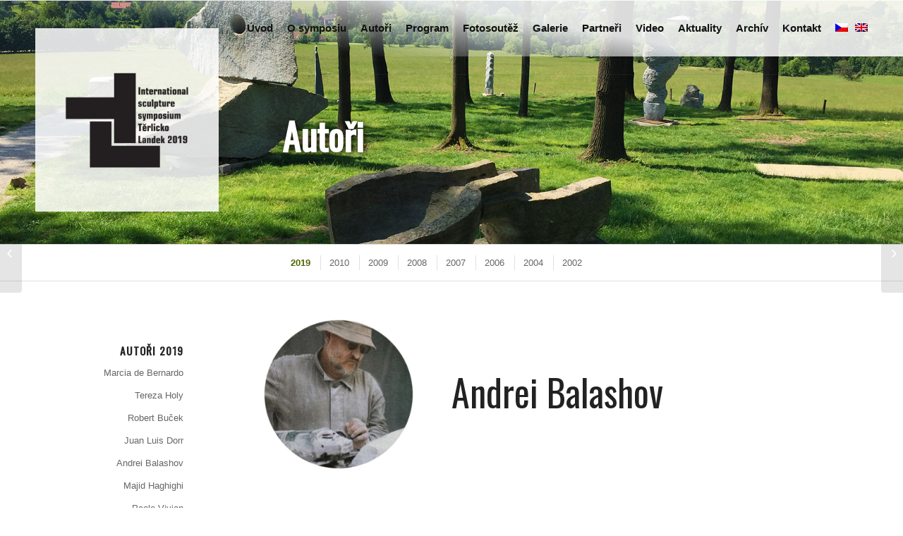

--- FILE ---
content_type: text/html; charset=UTF-8
request_url: https://www.symposiumlandek.cz/author/andrei-balashov/
body_size: 10377
content:
<!DOCTYPE html>
<html lang="cs-CZ" class="html_stretched responsive av-preloader-disabled av-default-lightbox  html_header_top html_logo_left html_main_nav_header html_menu_right html_custom html_header_sticky html_header_shrinking_disabled html_header_transparency html_mobile_menu_tablet html_header_searchicon_disabled html_content_align_center html_header_unstick_top_disabled html_header_stretch_disabled html_elegant-blog html_modern-blog html_av-overlay-side html_av-overlay-side-classic html_av-submenu-noclone html_entry_id_2519 av-no-preview html_text_menu_active ">
<head>
<meta charset="UTF-8" />


<!-- mobile setting -->
<meta name="viewport" content="width=device-width, initial-scale=1, maximum-scale=1">

<!-- Scripts/CSS and wp_head hook -->
<title>- Symposium Těrlicko Landek 2019</title>
<style type="text/css" id="wpml-ls-inline-styles-additional-css">#lang_sel img, #lang_sel_list img, #lang_sel_footer img { display: inline; }</style>
<link rel="alternate" hreflang="cs" href="https://www.symposiumlandek.cz/author/andrei-balashov/" />
<link rel="alternate" hreflang="en" href="https://www.symposiumlandek.cz/en/author/andrej-balashov/" />

<!-- This site is optimized with the Yoast SEO plugin v11.9 - https://yoast.com/wordpress/plugins/seo/ -->
<link rel="canonical" href="https://www.symposiumlandek.cz/author/andrei-balashov/" />
<script type='application/ld+json' class='yoast-schema-graph yoast-schema-graph--main'>{"@context":"https://schema.org","@graph":[{"@type":"WebSite","@id":"https://www.symposiumlandek.cz/#website","url":"https://www.symposiumlandek.cz/","name":"Symposium T\u011brlicko Landek 2019","potentialAction":{"@type":"SearchAction","target":"https://www.symposiumlandek.cz/?s={search_term_string}","query-input":"required name=search_term_string"}},{"@type":"ImageObject","@id":"https://www.symposiumlandek.cz/author/andrei-balashov/#primaryimage","url":"https://www.symposiumlandek.cz/wp-content/uploads/2019/05/profil-Balasov.jpg","width":640,"height":640},{"@type":"WebPage","@id":"https://www.symposiumlandek.cz/author/andrei-balashov/#webpage","url":"https://www.symposiumlandek.cz/author/andrei-balashov/","inLanguage":"cs","name":"- Symposium T\u011brlicko Landek 2019","isPartOf":{"@id":"https://www.symposiumlandek.cz/#website"},"primaryImageOfPage":{"@id":"https://www.symposiumlandek.cz/author/andrei-balashov/#primaryimage"},"datePublished":"2019-05-28T16:38:11+02:00","dateModified":"2019-06-19T11:41:15+02:00"}]}</script>
<!-- / Yoast SEO plugin. -->

<link rel='dns-prefetch' href='//s.w.org' />
<link rel="alternate" type="application/rss+xml" title="Symposium Těrlicko Landek 2019 &raquo; RSS zdroj" href="https://www.symposiumlandek.cz/feed/" />

<!-- google webfont font replacement -->

			<script type='text/javascript'>
			if(!document.cookie.match(/aviaPrivacyGoogleWebfontsDisabled/)){
				(function() {
					var f = document.createElement('link');
					
					f.type 	= 'text/css';
					f.rel 	= 'stylesheet';
					f.href 	= '//fonts.googleapis.com/css?family=Oswald%7COpen+Sans:300,300i,400,400i,600,600i,700,700i,800,800i';
					f.id 	= 'avia-google-webfont';
					
					document.getElementsByTagName('head')[0].appendChild(f);
				})();
			}
			</script>
			<link rel='stylesheet' id='avia-grid-css'  href='https://www.symposiumlandek.cz/wp-content/themes/dwtheme/css/grid.css?ver=1.4.5.7' type='text/css' media='all' />
<link rel='stylesheet' id='avia-base-css'  href='https://www.symposiumlandek.cz/wp-content/themes/dwtheme/css/base.css?ver=1.4.5.7' type='text/css' media='all' />
<link rel='stylesheet' id='avia-layout-css'  href='https://www.symposiumlandek.cz/wp-content/themes/dwtheme/css/layout.css?ver=1.4.5.7' type='text/css' media='all' />
<link rel='stylesheet' id='avia-module-blog-css'  href='https://www.symposiumlandek.cz/wp-content/themes/dwtheme/config-templatebuilder/avia-shortcodes/blog/blog.css?ver=5.3.20' type='text/css' media='all' />
<link rel='stylesheet' id='avia-module-postslider-css'  href='https://www.symposiumlandek.cz/wp-content/themes/dwtheme/config-templatebuilder/avia-shortcodes/postslider/postslider.css?ver=5.3.20' type='text/css' media='all' />
<link rel='stylesheet' id='avia-module-button-css'  href='https://www.symposiumlandek.cz/wp-content/themes/dwtheme/config-templatebuilder/avia-shortcodes/buttons/buttons.css?ver=5.3.20' type='text/css' media='all' />
<link rel='stylesheet' id='avia-module-comments-css'  href='https://www.symposiumlandek.cz/wp-content/themes/dwtheme/config-templatebuilder/avia-shortcodes/comments/comments.css?ver=5.3.20' type='text/css' media='all' />
<link rel='stylesheet' id='avia-module-gallery-css'  href='https://www.symposiumlandek.cz/wp-content/themes/dwtheme/config-templatebuilder/avia-shortcodes/gallery/gallery.css?ver=5.3.20' type='text/css' media='all' />
<link rel='stylesheet' id='avia-module-maps-css'  href='https://www.symposiumlandek.cz/wp-content/themes/dwtheme/config-templatebuilder/avia-shortcodes/google_maps/google_maps.css?ver=5.3.20' type='text/css' media='all' />
<link rel='stylesheet' id='avia-module-gridrow-css'  href='https://www.symposiumlandek.cz/wp-content/themes/dwtheme/config-templatebuilder/avia-shortcodes/grid_row/grid_row.css?ver=5.3.20' type='text/css' media='all' />
<link rel='stylesheet' id='avia-module-heading-css'  href='https://www.symposiumlandek.cz/wp-content/themes/dwtheme/config-templatebuilder/avia-shortcodes/heading/heading.css?ver=5.3.20' type='text/css' media='all' />
<link rel='stylesheet' id='avia-module-hr-css'  href='https://www.symposiumlandek.cz/wp-content/themes/dwtheme/config-templatebuilder/avia-shortcodes/hr/hr.css?ver=5.3.20' type='text/css' media='all' />
<link rel='stylesheet' id='avia-module-icon-css'  href='https://www.symposiumlandek.cz/wp-content/themes/dwtheme/config-templatebuilder/avia-shortcodes/icon/icon.css?ver=5.3.20' type='text/css' media='all' />
<link rel='stylesheet' id='avia-module-image-css'  href='https://www.symposiumlandek.cz/wp-content/themes/dwtheme/config-templatebuilder/avia-shortcodes/image/image.css?ver=5.3.20' type='text/css' media='all' />
<link rel='stylesheet' id='avia-module-slideshow-css'  href='https://www.symposiumlandek.cz/wp-content/themes/dwtheme/config-templatebuilder/avia-shortcodes/slideshow/slideshow.css?ver=5.3.20' type='text/css' media='all' />
<link rel='stylesheet' id='avia-module-slideshow-contentpartner-css'  href='https://www.symposiumlandek.cz/wp-content/themes/dwtheme/config-templatebuilder/avia-shortcodes/contentslider/contentslider.css?ver=5.3.20' type='text/css' media='all' />
<link rel='stylesheet' id='avia-module-magazine-css'  href='https://www.symposiumlandek.cz/wp-content/themes/dwtheme/config-templatebuilder/avia-shortcodes/magazine/magazine.css?ver=5.3.20' type='text/css' media='all' />
<link rel='stylesheet' id='avia-module-masonry-css'  href='https://www.symposiumlandek.cz/wp-content/themes/dwtheme/config-templatebuilder/avia-shortcodes/masonry_entries/masonry_entries.css?ver=5.3.20' type='text/css' media='all' />
<link rel='stylesheet' id='avia-siteloader-css'  href='https://www.symposiumlandek.cz/wp-content/themes/dwtheme/css/avia-snippet-site-preloader.css?ver=5.3.20' type='text/css' media='all' />
<link rel='stylesheet' id='avia-module-menu-css'  href='https://www.symposiumlandek.cz/wp-content/themes/dwtheme/config-templatebuilder/avia-shortcodes/menu/menu.css?ver=5.3.20' type='text/css' media='all' />
<link rel='stylesheet' id='avia-module-portfolio-css'  href='https://www.symposiumlandek.cz/wp-content/themes/dwtheme/config-templatebuilder/avia-shortcodes/portfolio/portfolio.css?ver=5.3.20' type='text/css' media='all' />
<link rel='stylesheet' id='avia-sc-search-css'  href='https://www.symposiumlandek.cz/wp-content/themes/dwtheme/config-templatebuilder/avia-shortcodes/search/search.css?ver=5.3.20' type='text/css' media='all' />
<link rel='stylesheet' id='avia-module-social-css'  href='https://www.symposiumlandek.cz/wp-content/themes/dwtheme/config-templatebuilder/avia-shortcodes/social_share/social_share.css?ver=5.3.20' type='text/css' media='all' />
<link rel='stylesheet' id='avia-module-team-css'  href='https://www.symposiumlandek.cz/wp-content/themes/dwtheme/config-templatebuilder/avia-shortcodes/team/team.css?ver=5.3.20' type='text/css' media='all' />
<link rel='stylesheet' id='avia-module-video-css'  href='https://www.symposiumlandek.cz/wp-content/themes/dwtheme/config-templatebuilder/avia-shortcodes/video/video.css?ver=5.3.20' type='text/css' media='all' />
<link rel='stylesheet' id='cms-navigation-style-base-css'  href='https://www.symposiumlandek.cz/wp-content/plugins/wpml-cms-nav/res/css/cms-navigation-base.css?ver=1.5.2' type='text/css' media='screen' />
<link rel='stylesheet' id='cms-navigation-style-css'  href='https://www.symposiumlandek.cz/wp-content/plugins/wpml-cms-nav/res/css/cms-navigation.css?ver=1.5.2' type='text/css' media='screen' />
<link rel='stylesheet' id='avia-wpml-css'  href='https://www.symposiumlandek.cz/wp-content/themes/dwtheme/config-wpml/wpml-mod.css?ver=1.4.5.7' type='text/css' media='all' />
<link rel='stylesheet' id='avia-scs-css'  href='https://www.symposiumlandek.cz/wp-content/themes/dwtheme/css/shortcodes.css?ver=1.4.5.7' type='text/css' media='all' />
<link rel='stylesheet' id='avia-popup-css-css'  href='https://www.symposiumlandek.cz/wp-content/themes/dwtheme/js/aviapopup/magnific-popup.css?ver=1.4.5.7' type='text/css' media='screen' />
<link rel='stylesheet' id='avia-lightbox-css'  href='https://www.symposiumlandek.cz/wp-content/themes/dwtheme/css/avia-snippet-lightbox.css?ver=1.4.5.7' type='text/css' media='screen' />
<link rel='stylesheet' id='avia-widget-css-css'  href='https://www.symposiumlandek.cz/wp-content/themes/dwtheme/css/avia-snippet-widget.css?ver=1.4.5.7' type='text/css' media='screen' />
<link rel='stylesheet' id='avia-dynamic-css'  href='https://www.symposiumlandek.cz/wp-content/uploads/dynamic_avia/symposium.css?ver=5d5fff8a25a23' type='text/css' media='all' />
<link rel='stylesheet' id='avia-modules-child-style-css'  href='https://www.symposiumlandek.cz/wp-content/themes/symposium/css/custom.css?ver=5.3.20' type='text/css' media='all' />
<script type='text/javascript' src='https://www.symposiumlandek.cz/wp-includes/js/jquery/jquery.js?ver=1.12.4-wp'></script>
<script type='text/javascript' src='https://www.symposiumlandek.cz/wp-content/themes/dwtheme/config-wpml/wpml-mod.js?ver=1.4.5.7'></script>
<script type='text/javascript' src='https://www.symposiumlandek.cz/wp-content/themes/dwtheme/js/avia-compat.js?ver=1.4.5.7'></script>
<link rel='https://api.w.org/' href='https://www.symposiumlandek.cz/wp-json/' />
<link rel="EditURI" type="application/rsd+xml" title="RSD" href="https://www.symposiumlandek.cz/xmlrpc.php?rsd" />
<link rel="wlwmanifest" type="application/wlwmanifest+xml" href="https://www.symposiumlandek.cz/wp-includes/wlwmanifest.xml" /> 
<meta name="generator" content="WordPress 5.3.20" />
<link rel='shortlink' href='https://www.symposiumlandek.cz/?p=2519' />
<link rel="alternate" type="application/json+oembed" href="https://www.symposiumlandek.cz/wp-json/oembed/1.0/embed?url=https%3A%2F%2Fwww.symposiumlandek.cz%2Fauthor%2Fandrei-balashov%2F" />
<link rel="alternate" type="text/xml+oembed" href="https://www.symposiumlandek.cz/wp-json/oembed/1.0/embed?url=https%3A%2F%2Fwww.symposiumlandek.cz%2Fauthor%2Fandrei-balashov%2F&#038;format=xml" />
<meta name="generator" content="WPML ver:4.2.7.1 stt:9,1;" />
<link rel="profile" href="http://gmpg.org/xfn/11" />
<link rel="alternate" type="application/rss+xml" title="Symposium Těrlicko Landek 2019 RSS2 Feed" href="https://www.symposiumlandek.cz/feed/" />
<link rel="pingback" href="https://www.symposiumlandek.cz/xmlrpc.php" />

<style type='text/css' media='screen'>
 #top #header_main > .container, #top #header_main > .container .main_menu  .av-main-nav > li > a, #top #header_main #menu-item-shop .cart_dropdown_link{ height:80px; line-height: 80px; }
 .html_top_nav_header .av-logo-container{ height:80px;  }
 .html_header_top.html_header_sticky #top #wrap_all #main{ padding-top:80px; } 
</style>
<!--[if lt IE 9]><script src="https://www.symposiumlandek.cz/wp-content/themes/dwtheme/js/html5shiv.js"></script><![endif]-->
<link rel="icon" href="https://www.symposiumlandek.cz/wp-content/uploads/2019/04/favicon.png" type="image/png">
<style type='text/css'>
@font-face {font-family: 'entypo-fontello'; font-weight: normal; font-style: normal; font-display: auto;
src: url('https://www.symposiumlandek.cz/wp-content/themes/dwtheme/config-templatebuilder/avia-template-builder/assets/fonts/entypo-fontello.eot');
src: url('https://www.symposiumlandek.cz/wp-content/themes/dwtheme/config-templatebuilder/avia-template-builder/assets/fonts/entypo-fontello.eot?#iefix') format('embedded-opentype'), 
url('https://www.symposiumlandek.cz/wp-content/themes/dwtheme/config-templatebuilder/avia-template-builder/assets/fonts/entypo-fontello.woff') format('woff'), 
url('https://www.symposiumlandek.cz/wp-content/themes/dwtheme/config-templatebuilder/avia-template-builder/assets/fonts/entypo-fontello.ttf') format('truetype'), 
url('https://www.symposiumlandek.cz/wp-content/themes/dwtheme/config-templatebuilder/avia-template-builder/assets/fonts/entypo-fontello.svg#entypo-fontello') format('svg');
} #top .avia-font-entypo-fontello, body .avia-font-entypo-fontello, html body [data-av_iconfont='entypo-fontello']:before{ font-family: 'entypo-fontello'; }
</style><!-- Global site tag (gtag.js) - Google Analytics -->
<script async src="https://www.googletagmanager.com/gtag/js?id=UA-137696525-1"></script>
<script>
  window.dataLayer = window.dataLayer || [];
  function gtag(){dataLayer.push(arguments);}
  gtag('js', new Date());

  gtag('config', 'UA-137696525-1');
</script>


<!--
Debugging Info for Theme support: 

Theme: DWTheme
Version: 1.4.5.7
Installed: dwtheme
AviaFramework Version: 4.7
AviaBuilder Version: 0.9.5
aviaElementManager Version: 1.0.1
- - - - - - - - - - -
ChildTheme: Symposium
ChildTheme Version: 1.4.5.3
ChildTheme Installed: dwtheme

ML:512-PU:14-PLA:18
WP:5.3.20
Compress: CSS:disabled - JS:disabled
Updates: disabled
PLAu:17
-->

</head>
<body id="top" class="portfolio-template-default single single-portfolio postid-2519  rtl_columns stretched oswald open+sans no_sidebar_border" itemscope="itemscope" itemtype="https://schema.org/WebPage" >

	
	<div id='wrap_all'>
	
<header id='header' class='all_colors header_color light_bg_color  av_header_top av_logo_left av_main_nav_header av_menu_right av_custom av_header_sticky av_header_shrinking_disabled av_header_stretch_disabled av_mobile_menu_tablet av_header_transparency av_header_searchicon_disabled av_header_unstick_top_disabled av_bottom_nav_disabled  av_alternate_logo_active av_header_border_disabled'  role="banner" itemscope="itemscope" itemtype="https://schema.org/WPHeader" >

		<div  id='header_main' class='container_wrap container_wrap_logo'>
	
        <div class='container av-logo-container'><div class='inner-container'><span class='logo'><a href='https://www.symposiumlandek.cz/'><img height='100' width='300' src='https://www.symposiumlandek.cz/wp-content/uploads/2019/03/logo-TL-cs.png' alt='Symposium Těrlicko Landek 2019' /><span class='subtext'><img src='https://www.symposiumlandek.cz/wp-content/uploads/2019/05/logo-500.png' class='alternate' alt='' title='' /></span></a></span><nav class='main_menu' data-selectname='Select a page'  role="navigation" itemscope="itemscope" itemtype="https://schema.org/SiteNavigationElement" ><div class="avia-menu av-main-nav-wrap"><ul id="avia-menu" class="menu av-main-nav"><li id="menu-item-1179" class="menu-item menu-item-type-custom menu-item-object-custom menu-item-home menu-item-top-level menu-item-top-level-1"><a href="https://www.symposiumlandek.cz/" itemprop="url"><span class="avia-bullet"></span><span class="avia-menu-text">Úvod</span><span class="avia-menu-fx"><span class="avia-arrow-wrap"><span class="avia-arrow"></span></span></span></a></li>
<li id="menu-item-2298" class="menu-item menu-item-type-post_type menu-item-object-page menu-item-has-children menu-item-top-level menu-item-top-level-2"><a href="https://www.symposiumlandek.cz/o-symposiu/" itemprop="url"><span class="avia-bullet"></span><span class="avia-menu-text">O symposiu</span><span class="avia-menu-fx"><span class="avia-arrow-wrap"><span class="avia-arrow"></span></span></span></a>


<ul class="sub-menu">
	<li id="menu-item-2299" class="menu-item menu-item-type-post_type menu-item-object-page"><a href="https://www.symposiumlandek.cz/archiv/rok-2010/download/" itemprop="url"><span class="avia-bullet"></span><span class="avia-menu-text">Ke stažení</span></a></li>
</ul>
</li>
<li id="menu-item-2297" class="menu-item menu-item-type-post_type menu-item-object-page menu-item-mega-parent  menu-item-top-level menu-item-top-level-3"><a href="https://www.symposiumlandek.cz/autori/" itemprop="url"><span class="avia-bullet"></span><span class="avia-menu-text">Autoři</span><span class="avia-menu-fx"><span class="avia-arrow-wrap"><span class="avia-arrow"></span></span></span></a></li>
<li id="menu-item-2291" class="menu-item menu-item-type-post_type menu-item-object-page menu-item-top-level menu-item-top-level-4"><a href="https://www.symposiumlandek.cz/program/" itemprop="url"><span class="avia-bullet"></span><span class="avia-menu-text">Program</span><span class="avia-menu-fx"><span class="avia-arrow-wrap"><span class="avia-arrow"></span></span></span></a></li>
<li id="menu-item-3542" class="menu-item menu-item-type-post_type menu-item-object-page menu-item-top-level menu-item-top-level-5"><a href="https://www.symposiumlandek.cz/fotosoutez/" itemprop="url"><span class="avia-bullet"></span><span class="avia-menu-text">Fotosoutěž</span><span class="avia-menu-fx"><span class="avia-arrow-wrap"><span class="avia-arrow"></span></span></span></a></li>
<li id="menu-item-2294" class="menu-item menu-item-type-post_type menu-item-object-page menu-item-top-level menu-item-top-level-6"><a href="https://www.symposiumlandek.cz/galerie/" itemprop="url"><span class="avia-bullet"></span><span class="avia-menu-text">Galerie</span><span class="avia-menu-fx"><span class="avia-arrow-wrap"><span class="avia-arrow"></span></span></span></a></li>
<li id="menu-item-2295" class="menu-item menu-item-type-post_type menu-item-object-page menu-item-top-level menu-item-top-level-7"><a href="https://www.symposiumlandek.cz/partneri/" itemprop="url"><span class="avia-bullet"></span><span class="avia-menu-text">Partneři</span><span class="avia-menu-fx"><span class="avia-arrow-wrap"><span class="avia-arrow"></span></span></span></a></li>
<li id="menu-item-2296" class="menu-item menu-item-type-post_type menu-item-object-page menu-item-top-level menu-item-top-level-8"><a href="https://www.symposiumlandek.cz/video/" itemprop="url"><span class="avia-bullet"></span><span class="avia-menu-text">Video</span><span class="avia-menu-fx"><span class="avia-arrow-wrap"><span class="avia-arrow"></span></span></span></a></li>
<li id="menu-item-2304" class="menu-item menu-item-type-post_type menu-item-object-page menu-item-top-level menu-item-top-level-9"><a href="https://www.symposiumlandek.cz/aktuality/" itemprop="url"><span class="avia-bullet"></span><span class="avia-menu-text">Aktuality</span><span class="avia-menu-fx"><span class="avia-arrow-wrap"><span class="avia-arrow"></span></span></span></a></li>
<li id="menu-item-1409" class="menu-item menu-item-type-post_type menu-item-object-page menu-item-has-children menu-item-top-level menu-item-top-level-10"><a href="https://www.symposiumlandek.cz/archiv/" itemprop="url"><span class="avia-bullet"></span><span class="avia-menu-text">Archív</span><span class="avia-menu-fx"><span class="avia-arrow-wrap"><span class="avia-arrow"></span></span></span></a>


<ul class="sub-menu">
	<li id="menu-item-3594" class="menu-item menu-item-type-post_type menu-item-object-page"><a href="https://www.symposiumlandek.cz/archiv/rok-2019/" itemprop="url"><span class="avia-bullet"></span><span class="avia-menu-text">Sympozium Landek 2019</span></a></li>
	<li id="menu-item-1416" class="menu-item menu-item-type-post_type menu-item-object-page"><a href="https://www.symposiumlandek.cz/archiv/rok-2010/" itemprop="url"><span class="avia-bullet"></span><span class="avia-menu-text">Sympozium Landek 2010</span></a></li>
	<li id="menu-item-1415" class="menu-item menu-item-type-post_type menu-item-object-page"><a href="https://www.symposiumlandek.cz/archiv/rok-2009/" itemprop="url"><span class="avia-bullet"></span><span class="avia-menu-text">Sympozium Landek 2009</span></a></li>
	<li id="menu-item-1414" class="menu-item menu-item-type-post_type menu-item-object-page"><a href="https://www.symposiumlandek.cz/archiv/rok-2008/" itemprop="url"><span class="avia-bullet"></span><span class="avia-menu-text">Sympozium Landek 2008</span></a></li>
	<li id="menu-item-1413" class="menu-item menu-item-type-post_type menu-item-object-page"><a href="https://www.symposiumlandek.cz/archiv/rok-2007/" itemprop="url"><span class="avia-bullet"></span><span class="avia-menu-text">Sympozium Landek 2007</span></a></li>
	<li id="menu-item-1412" class="menu-item menu-item-type-post_type menu-item-object-page"><a href="https://www.symposiumlandek.cz/archiv/rok-2006/" itemprop="url"><span class="avia-bullet"></span><span class="avia-menu-text">Sympozium Landek 2006</span></a></li>
	<li id="menu-item-1411" class="menu-item menu-item-type-post_type menu-item-object-page"><a href="https://www.symposiumlandek.cz/archiv/rok-2004/" itemprop="url"><span class="avia-bullet"></span><span class="avia-menu-text">Sympozium Landek 2004</span></a></li>
	<li id="menu-item-1410" class="menu-item menu-item-type-post_type menu-item-object-page"><a href="https://www.symposiumlandek.cz/archiv/rok-2002/" itemprop="url"><span class="avia-bullet"></span><span class="avia-menu-text">Sympozium Landek 2002</span></a></li>
</ul>
</li>
<li id="menu-item-2292" class="menu-item menu-item-type-post_type menu-item-object-page menu-item-top-level menu-item-top-level-11"><a href="https://www.symposiumlandek.cz/kontakt/" itemprop="url"><span class="avia-bullet"></span><span class="avia-menu-text">Kontakt</span><span class="avia-menu-fx"><span class="avia-arrow-wrap"><span class="avia-arrow"></span></span></span></a></li>
<li class='av-language-switch-item language_cs avia_current_lang'><a href='https://www.symposiumlandek.cz/author/andrei-balashov/'>	<span class='language_flag'><img title='Čeština' src='https://www.symposiumlandek.cz/wp-content/plugins/sitepress-multilingual-cms/res/flags/cs.png' /></span></a></li><li class='av-language-switch-item language_en '><a href='https://www.symposiumlandek.cz/en/author/andrej-balashov/'>	<span class='language_flag'><img title='English' src='https://www.symposiumlandek.cz/wp-content/plugins/sitepress-multilingual-cms/res/flags/en.png' /></span></a></li><li class="av-burger-menu-main menu-item-avia-special ">
	        			<a href="#">
							<span class="av-hamburger av-hamburger--spin av-js-hamburger">
					        <span class="av-hamburger-box">
						          <span class="av-hamburger-inner"></span>
						          <strong>Menu</strong>
					        </span>
							</span>
						</a>
	        		   </li></ul></div></nav></div> </div> 
		<!-- end container_wrap-->
		</div>
		<div class='header_bg'></div>

<!-- end header -->
</header>
		
	<div id='main' class='all_colors' data-scroll-offset='80'>
	


		<div class='container_wrap container_wrap_first main_color sidebar_left'>

            <div id="section_image_title" class="avia-section main_color avia-section-default avia-no-border-styling av-parallax-section avia-bg-style-parallax  avia-builder-el-0  el_before_av_section  avia-builder-el-first    container_wrap fullsize" style=" " data-section-bg-repeat="no-repeat"><div class="av-parallax active-parallax enabled-parallax " data-avia-parallax-ratio="0.3" style="top: auto; transform: translate3d(0px, 212px, 0px); height: 557px;"><div class="av-parallax-inner main_color  avia-full-stretch" style="background-repeat: no-repeat; background-image: url(https://www.symposiumlandek.cz/wp-content/uploads/2019/03/home-dev2.jpg);background-attachment: scroll; background-position: center center; ">
                    </div>
                </div>
                <div class="container">
                    <main class="template-page content av-content-small units" itemprop="mainContentOfPage" role="main">
                        <div class="post-entry post-entry-type-page post-entry-127">
                            <div class="entry-content-wrapper clearfix">
                                <div class="av-special-heading av-special-heading-h1 avia-builder-el-1 avia-builder-el-no-sibling archive-title " style="padding-bottom:10px; ">
                                    <div class="av-special-heading-tag headline-with-sidebar" itemprop="headline">Autoři</div> 


                                    
                                    <div class="special-heading-border">
                                        <div class="special-heading-inner-border">
                                        </div>
                                    </div>
                                </div>
                            </div>
                        </div>
                    </main>
                </div>
            </div>





<div id="sub_menu1" class="av-submenu-container main_color  avia-builder-el-0  el_before_av_section  avia-builder-el-first  menu-vintages xxx-av-sticky-submenu container_wrap sidebar_left" style="position: relative; z-index: 5">
    <div class="container xxx-av-menu-mobile-disabled ">
        <div class="menu-archiv-rocniky-container">
<ul id="menu-archiv-rocniky" class="av-subnav-menu av-submenu-pos-left">
    <li class="menu-item menu-item-type-post_type menu-item-object-page menu-item-top-level menu-item-top-level-1 current-menu-item"><a href="/autori/" itemprop="url"><span class="avia-bullet"></span><span class="avia-menu-text"><strong>2019</strong></span><span class="avia-menu-fx"><span class="avia-arrow-wrap"><span class="avia-arrow"></span></span></span></a></li>    
<li class="menu-item menu-item-type-post_type menu-item-object-page menu-item-top-level menu-item-top-level-1"><a href="/archiv/rok-2010/autori/" itemprop="url"><span class="avia-bullet"></span><span class="avia-menu-text">2010</span><span class="avia-menu-fx"><span class="avia-arrow-wrap"><span class="avia-arrow"></span></span></span></a></li>
<li class="menu-item menu-item-type-post_type menu-item-object-page menu-item-top-level menu-item-top-level-2"><a href="/archiv/rok-2009/autori/" itemprop="url"><span class="avia-bullet"></span><span class="avia-menu-text">2009</span><span class="avia-menu-fx"><span class="avia-arrow-wrap"><span class="avia-arrow"></span></span></span></a></li>
<li class="menu-item menu-item-type-post_type menu-item-object-page menu-item-top-level menu-item-top-level-3"><a href="/archiv/rok-2008/autori/" itemprop="url"><span class="avia-bullet"></span><span class="avia-menu-text">2008</span><span class="avia-menu-fx"><span class="avia-arrow-wrap"><span class="avia-arrow"></span></span></span></a></li>
<li class="menu-item menu-item-type-post_type menu-item-object-page menu-item-top-level menu-item-top-level-4"><a href="/archiv/rok-2007/autori/" itemprop="url"><span class="avia-bullet"></span><span class="avia-menu-text">2007</span><span class="avia-menu-fx"><span class="avia-arrow-wrap"><span class="avia-arrow"></span></span></span></a></li>
<li class="menu-item menu-item-type-post_type menu-item-object-page menu-item-top-level menu-item-top-level-5"><a href="/archiv/rok-2006/autori/" itemprop="url"><span class="avia-bullet"></span><span class="avia-menu-text">2006</span><span class="avia-menu-fx"><span class="avia-arrow-wrap"><span class="avia-arrow"></span></span></span></a></li>
<li class="menu-item menu-item-type-post_type menu-item-object-page menu-item-top-level menu-item-top-level-6"><a href="/archiv/rok-2004/autori/" itemprop="url"><span class="avia-bullet"></span><span class="avia-menu-text">2004</span><span class="avia-menu-fx"><span class="avia-arrow-wrap"><span class="avia-arrow"></span></span></span></a></li>
<li class="menu-item menu-item-type-post_type menu-item-object-page menu-item-top-level menu-item-top-level-7"><a href="/archiv/rok-2002/autori/" itemprop="url"><span class="avia-bullet"></span><span class="avia-menu-text">2002</span><span class="avia-menu-fx"><span class="avia-arrow-wrap"><span class="avia-arrow"></span></span></span></a></li>
</ul>
        </div>
    </div>
</div>




			<div class='container'>

            <aside class='sidebar sidebar_vintages sidebar_left   alpha units'  role="complementary" itemscope="itemscope" itemtype="https://schema.org/WPSideBar" ><div class='inner_sidebar extralight-border'><div id="nav_menu-15" class="widget widget_nav_menu"><h4 class="widgettitle">Autoři 2019</h4><div class="menu-sidebar-autori-2019-container"><ul id="menu-sidebar-autori-2019" class="menu"><li id="menu-item-2341" class="menu-item menu-item-type-custom menu-item-object-custom menu-item-2341"><a href="/author/marcia-de-bernardo/">Marcia de Bernardo</a></li>
<li id="menu-item-2429" class="menu-item menu-item-type-custom menu-item-object-custom menu-item-2429"><a href="https://www.symposiumlandek.cz/author/tereza-holy/">Tereza Holy</a></li>
<li id="menu-item-2430" class="menu-item menu-item-type-custom menu-item-object-custom menu-item-2430"><a href="https://www.symposiumlandek.cz/author/robert-bucek/">Robert Buček</a></li>
<li id="menu-item-2431" class="menu-item menu-item-type-custom menu-item-object-custom menu-item-2431"><a href="https://www.symposiumlandek.cz/author/juan-luis-dorr/">Juan Luis Dorr</a></li>
<li id="menu-item-2432" class="menu-item menu-item-type-custom menu-item-object-custom menu-item-2432"><a href="/author/andrej-balasov/">Andrei Balashov</a></li>
<li id="menu-item-2433" class="menu-item menu-item-type-custom menu-item-object-custom menu-item-2433"><a href="https://www.symposiumlandek.cz/author/majid-haghighi/">Majid Haghighi</a></li>
<li id="menu-item-2434" class="menu-item menu-item-type-custom menu-item-object-custom menu-item-2434"><a href="https://www.symposiumlandek.cz/author/paolo-vivian/">Paolo Vivian</a></li>
<li id="menu-item-2435" class="menu-item menu-item-type-custom menu-item-object-custom menu-item-2435"><a href="https://www.symposiumlandek.cz/author/damjan-komel/">Damjan Komel</a></li>
</ul></div></div></div></aside>				<main class='template-archives content av-content-small units'  role="main" itemprop="mainContentOfPage" >

                    <div class="entry-content-wrapper entry-content clearfix">
                    



                    <img width="300" height="300" src="https://www.symposiumlandek.cz/wp-content/uploads/2019/05/profil-Balasov-300x300.jpg" class="portfolio-author-image wp-post-image" alt="" srcset="https://www.symposiumlandek.cz/wp-content/uploads/2019/05/profil-Balasov-300x300.jpg 300w, https://www.symposiumlandek.cz/wp-content/uploads/2019/05/profil-Balasov-80x80.jpg 80w, https://www.symposiumlandek.cz/wp-content/uploads/2019/05/profil-Balasov-36x36.jpg 36w, https://www.symposiumlandek.cz/wp-content/uploads/2019/05/profil-Balasov-180x180.jpg 180w, https://www.symposiumlandek.cz/wp-content/uploads/2019/05/profil-Balasov.jpg 640w" sizes="(max-width: 300px) 100vw, 300px" /><h1 class="portfolio-author-title">Andrei Balashov</h1><div id='av_section_1' class='avia-section main_color avia-section-small avia-no-border-styling avia-bg-style-scroll  avia-builder-el-0  el_before_av_section  avia-builder-el-first    container_wrap sidebar_left' style=' '  ><div class='container' ><main  role="main" itemprop="mainContentOfPage"  class='template-page content  av-content-small units'><div class='post-entry post-entry-type-page post-entry-2519'><div class='entry-content-wrapper clearfix'>
<div class="flex_column av_one_full  flex_column_div av-zero-column-padding first  avia-builder-el-1  avia-builder-el-no-sibling   " style='margin-top:0px; margin-bottom:50px; border-radius:0px; '><section class="av_textblock_section "  itemscope="itemscope" itemtype="https://schema.org/CreativeWork" ><div class='avia_textblock  '   itemprop="text" ><p><strong>NAROZEN</strong></p>
<p>1957, Russia, Moscow, Lubereckie region, Malachovka</p>
<p><span> </span></p>
<p><strong>STUDIA</strong></p>
<p>1968-75 study in Moscow art school,</p>
<p>1976-82 study in <strong>Moscow</strong> State Academic <strong>Art</strong> <strong>Institute</strong> named after V.I. <strong>Surikov</strong></p>
<p>1978 till nowadays take part in many exhibitions in Russia and other countries,</p>
<p>1985 till now take part in international symposiums in Russia and other countries,</p>
<p>1997 became Honored artist of Russia</p>
<p>2001 was elected as a corresponding member of the Russian Academy of Art,</p>
<p>2007 became a full member of the Russian Academy of Art,</p>
<p>2003 start teaching in <strong>Moscow</strong> State Academic <strong>Art</strong> <strong>Institute</strong> named after V.I. <strong>Surikov</strong> as a docent,</p>
<p>2013 became a professor in <strong>Moscow</strong> State Academic <strong>Art</strong> <strong>Institute</strong> named after V.I. <strong>Surikov</strong></p>
<p>2017 National artist of Artist</p>
<p>Works are kept in Russian museums and in private collections, in European museums,</p>
<p>Author of many monuments in Russian cities and in some other counties.</p>
</div></section></div>

</div></div></main><!-- close content main element --></div><div class='av-extra-border-element border-extra-diagonal border-extra-diagonal-inverse '><div class='av-extra-border-outer'><div class='av-extra-border-inner'  style='background-color:#f2f6e3;' ></div></div></div></div><div id='av_section_2' class='avia-section main_color avia-section-default avia-no-border-styling avia-bg-style-scroll  avia-builder-el-3  el_after_av_section  avia-builder-el-last    av-minimum-height av-minimum-height-50  container_wrap sidebar_left' style='background-color: #f2f6e3;  '   data-av_minimum_height_pc='50'><div class='container' ><div class='template-page content  av-content-small units'><div class='post-entry post-entry-type-page post-entry-2519'><div class='entry-content-wrapper clearfix'>
<div class="flex_column av_one_full  flex_column_div av-zero-column-padding first  avia-builder-el-4  avia-builder-el-no-sibling  " style='border-radius:0px; '><div class='avia-image-container avia_animated_image avia_animate_when_almost_visible fade-in av-styling-no-styling    avia-builder-el-5  avia-builder-el-no-sibling   avia-align- '  itemprop="image" itemscope="itemscope" itemtype="https://schema.org/ImageObject"  ><div class='avia-image-container-inner'><div class='avia-image-overlay-wrap'><img class='avia_image' src='https://www.symposiumlandek.cz/wp-content/uploads/2019/05/61403253_401856427325622_2849389833695002624_n.jpg' alt='' title='61403253_401856427325622_2849389833695002624_n' height="676" width="1024"  itemprop="thumbnailUrl"  /></div></div></div></div></div></div></div><!-- close content main div --></div></div><div id='after_section_2' class='main_color av_default_container_wrap container_wrap sidebar_left' style=' '  ><div class='container' ><div class='template-page content  av-content-small units'><div class='post-entry post-entry-type-page post-entry-2519'><div class='entry-content-wrapper clearfix'>
                    </div>

				<!--end content-->
				</main>

			</div><!--end container-->

		</div><!-- close default .container_wrap element -->

						<div class='container_wrap footer_color' id='footer'>

					<div class='container'>

						<div class='flex_column av_one_fourth  first el_before_av_one_fourth'><section id="text_icl-3" class="widget clearfix widget_text_icl"><h4 class="widgettitle">O Sympoziu</h4>		<div class="textwidget"><p>Volného pokračování sympozií Landek – 6.ročníku mezinárodního sochařského sympozia Těrlicko- Landek 2019, které se bude konat od 10. srpna do 7. září v Těrlicku za fotbalovým hřištěm. </p>
<p>Sochařský park pod Babí horou bude doplněn novými skulpturami, které budou rovněž lemovat pěšinu vedoucí od místní základní školy. <a href="/o-symposiu/">...více</a></p>
</div>
		<span class="seperator extralight-border"></span></section></div><div class='flex_column av_one_fourth  el_after_av_one_fourth  el_before_av_one_fourth '><section id="nav_menu-14" class="widget clearfix widget_nav_menu"><h4 class="widgettitle">Archiv sympozií</h4><div class="menu-footer-menu-archiv-cs-container"><ul id="menu-footer-menu-archiv-cs" class="menu"><li id="menu-item-2257" class="menu-item menu-item-type-post_type menu-item-object-page menu-item-2257"><a href="https://www.symposiumlandek.cz/archiv/rok-2010/">Sympozium Landek 2010</a></li>
<li id="menu-item-2256" class="menu-item menu-item-type-post_type menu-item-object-page menu-item-2256"><a href="https://www.symposiumlandek.cz/archiv/rok-2009/">Sympozium Landek 2009</a></li>
<li id="menu-item-2255" class="menu-item menu-item-type-post_type menu-item-object-page menu-item-2255"><a href="https://www.symposiumlandek.cz/archiv/rok-2008/">Sympozium Landek 2008</a></li>
<li id="menu-item-2254" class="menu-item menu-item-type-post_type menu-item-object-page menu-item-2254"><a href="https://www.symposiumlandek.cz/archiv/rok-2007/">Sympozium Landek 2007</a></li>
<li id="menu-item-2253" class="menu-item menu-item-type-post_type menu-item-object-page menu-item-2253"><a href="https://www.symposiumlandek.cz/archiv/rok-2006/">Sympozium Landek 2006</a></li>
<li id="menu-item-2252" class="menu-item menu-item-type-post_type menu-item-object-page menu-item-2252"><a href="https://www.symposiumlandek.cz/archiv/rok-2004/">Sympozium Landek 2004</a></li>
<li id="menu-item-2251" class="menu-item menu-item-type-post_type menu-item-object-page menu-item-2251"><a href="https://www.symposiumlandek.cz/archiv/rok-2002/">Sympozium Landek 2002</a></li>
</ul></div><span class="seperator extralight-border"></span></section></div><div class='flex_column av_one_fourth  el_after_av_one_fourth  el_before_av_one_fourth '><section id="text-2" class="widget clearfix widget_text"><h4 class="widgettitle">Místo konání Symposia</h4>			<div class="textwidget"><p><strong><span class="tlid-translation translation" lang="en"><span class="" title="">Těrlicko – parkoviště za fotbalovým hřištěm</span></span></strong> <a href="https://mapy.cz/s/3xpUe" target="_blank" rel="noopener noreferrer"><strong>https://mapy.cz/s/3xpUe</strong></a> </p>
</div>
		<span class="seperator extralight-border"></span></section><section id="avia-instagram-feed-2" class="widget clearfix avia-instagram-feed"><h4 class="widgettitle">Právě na Instagramu</h4><div class="av-instagram-pics av-instagram-size-thumbnail"><div class='av-instagram-row'><div class="av-instagram-item"><a href="//scontent-frt3-2.cdninstagram.com/v/t51.2885-15/e35/s1080x1080/67674820_2434784673287449_2818173042583049748_n.jpg?_nc_ht=scontent-frt3-2.cdninstagram.com&#038;_nc_cat=101&#038;_nc_ohc=clewSTV0AvAAX-wRqtH&#038;oh=7d9940d711f53eef38997d4fab4e743d&#038;oe=5EFCFDE9" target=""  class=" " title="Finally installed in sculptures park , Paolo Vivian- infinity, Vračan calcstone" style="background-image:url(//scontent-frt3-2.cdninstagram.com/v/t51.2885-15/e35/s150x150/67674820_2434784673287449_2818173042583049748_n.jpg?_nc_ht=scontent-frt3-2.cdninstagram.com&#038;_nc_cat=101&#038;_nc_ohc=clewSTV0AvAAX-wRqtH&#038;oh=f6e662130aa5ae6a31d4004853d221a9&#038;oe=5EFF3A2A);"></a></div><div class="av-instagram-item"><a href="//scontent-frt3-2.cdninstagram.com/v/t51.2885-15/e35/s1080x1080/77105730_482919338984749_177481182783484729_n.jpg?_nc_ht=scontent-frt3-2.cdninstagram.com&#038;_nc_cat=101&#038;_nc_ohc=y9u3IGqnbTYAX-f5j4g&#038;oh=941c3c765803c3bd43577a8ca2eb6e30&#038;oe=5EFDE213" target=""  class=" " title="Installed, covered" style="background-image:url(//scontent-frt3-2.cdninstagram.com/v/t51.2885-15/e35/s150x150/77105730_482919338984749_177481182783484729_n.jpg?_nc_ht=scontent-frt3-2.cdninstagram.com&#038;_nc_cat=101&#038;_nc_ohc=y9u3IGqnbTYAX-f5j4g&#038;oh=d8018e1af5929c27aea91dd291ab8630&#038;oe=5EFF12A6);"></a></div><div class="av-instagram-item"><a href="//scontent-frt3-2.cdninstagram.com/v/t51.2885-15/e35/s1080x1080/74892133_169117027503747_4912829165439698028_n.jpg?_nc_ht=scontent-frt3-2.cdninstagram.com&#038;_nc_cat=103&#038;_nc_ohc=faEfpQM-TiIAX8OSaQG&#038;oh=f37ecfa85b0ab2babbcafc2382b34d2b&#038;oe=5EFF592A" target=""  class=" " title="Installed,covered" style="background-image:url(//scontent-frt3-2.cdninstagram.com/v/t51.2885-15/e35/c0.0.1439.1439a/s150x150/74892133_169117027503747_4912829165439698028_n.jpg?_nc_ht=scontent-frt3-2.cdninstagram.com&#038;_nc_cat=103&#038;_nc_ohc=faEfpQM-TiIAX8OSaQG&#038;oh=6b477a7a997c7b3e2a32fd6885a9af7c&#038;oe=5EFEBA5A);"></a></div><div class="av-instagram-item"><a href="//scontent-frt3-1.cdninstagram.com/v/t51.2885-15/e35/s1080x1080/77406819_2173599216275582_2920662165959962150_n.jpg?_nc_ht=scontent-frt3-1.cdninstagram.com&#038;_nc_cat=102&#038;_nc_ohc=MkpwtA3fClMAX-XvlCj&#038;oh=61374111aac5d7e84662d0440f81796e&#038;oe=5F004082" target=""  class=" " title="Installed,covered" style="background-image:url(//scontent-frt3-1.cdninstagram.com/v/t51.2885-15/e35/c0.0.1439.1439a/s150x150/77406819_2173599216275582_2920662165959962150_n.jpg?_nc_ht=scontent-frt3-1.cdninstagram.com&#038;_nc_cat=102&#038;_nc_ohc=MkpwtA3fClMAX-XvlCj&#038;oh=c68f0f556f5dfb5e815aaf26c89255ab&#038;oe=5EFD5E04);"></a></div></div></div>				<a class="av-instagram-follow avia-button" href="//instagram.com/symposiumterlickolandek" rel="me" target="lightbox">Follow Us!</a><span class="seperator extralight-border"></span></section></div><div class='flex_column av_one_fourth  el_after_av_one_fourth  el_before_av_one_fourth '><section id="avia_fb_likebox-2" class="widget clearfix avia_fb_likebox"><h4 class="widgettitle">Sledujte nás na Facebooku</h4><div class='av_facebook_widget_wrap ' ><div class="fb-page" data-width="500" data-href="https://www.facebook.com/symposiumlandek/" data-small-header="false" data-adapt-container-width="true" data-hide-cover="false" data-show-facepile="true" data-show-posts="false"><div class="fb-xfbml-parse-ignore"></div></div></div><span class="seperator extralight-border"></span></section></div>

					</div>


				<!-- ####### END FOOTER CONTAINER ####### -->
				</div>

	


			

			
				<footer class='container_wrap socket_color' id='socket'  role="contentinfo" itemscope="itemscope" itemtype="https://schema.org/WPFooter" >
                    <div class='container'>

                        <span class='copyright'>&copy; Copyright  - <a href='https://www.symposiumlandek.cz/'>Symposium Těrlicko Landek 2019</a></span>

                        <ul class='noLightbox social_bookmarks icon_count_3'><li class='social_bookmarks_facebook av-social-link-facebook social_icon_1'><a  target="_blank" aria-label="Link to Facebook" href='https://www.facebook.com/events/301216203878251/' aria-hidden='true' data-av_icon='' data-av_iconfont='entypo-fontello' title='Facebook'><span class='avia_hidden_link_text'>Facebook</span></a></li><li class='social_bookmarks_instagram av-social-link-instagram social_icon_2'><a  target="_blank" aria-label="Link to Instagram" href='https://www.instagram.com/symposiumterlickolandek/' aria-hidden='true' data-av_icon='' data-av_iconfont='entypo-fontello' title='Instagram'><span class='avia_hidden_link_text'>Instagram</span></a></li><li class='social_bookmarks_youtube av-social-link-youtube social_icon_3'><a  target="_blank" aria-label="Link to Youtube" href='https://www.youtube.com/channel/UC5V3rIWBTbAWoRkAPWlx1rQ' aria-hidden='true' data-av_icon='' data-av_iconfont='entypo-fontello' title='Youtube'><span class='avia_hidden_link_text'>Youtube</span></a></li></ul>						<span class="created">Created by <a href="https://www.digitalwave.cz/" title="www.digitalwave.cz" target="_blank">DigitalWave.cz</a></span>
                        
                    </div>

	            <!-- ####### END SOCKET CONTAINER ####### -->
				</footer>


					<!-- end main -->
		</div>
		
		<a class='avia-post-nav avia-post-prev with-image' href='https://www.symposiumlandek.cz/author/juan-luis-dorr/' >    <span class='label iconfont' aria-hidden='true' data-av_icon='' data-av_iconfont='entypo-fontello'></span>    <span class='entry-info-wrap'>        <span class='entry-info'>            <span class='entry-title'>Juan Luis Dörr</span>            <span class='entry-image'><img width="80" height="80" src="https://www.symposiumlandek.cz/wp-content/uploads/2019/05/Juan-Luis-Dorr-Bulnes-80x80.jpg" class="attachment-thumbnail size-thumbnail wp-post-image" alt="" srcset="https://www.symposiumlandek.cz/wp-content/uploads/2019/05/Juan-Luis-Dorr-Bulnes-80x80.jpg 80w, https://www.symposiumlandek.cz/wp-content/uploads/2019/05/Juan-Luis-Dorr-Bulnes-300x300.jpg 300w, https://www.symposiumlandek.cz/wp-content/uploads/2019/05/Juan-Luis-Dorr-Bulnes-36x36.jpg 36w, https://www.symposiumlandek.cz/wp-content/uploads/2019/05/Juan-Luis-Dorr-Bulnes-180x180.jpg 180w, https://www.symposiumlandek.cz/wp-content/uploads/2019/05/Juan-Luis-Dorr-Bulnes.jpg 640w" sizes="(max-width: 80px) 100vw, 80px" /></span>        </span>    </span></a><a class='avia-post-nav avia-post-next with-image' href='https://www.symposiumlandek.cz/author/majid-haghighi/' >    <span class='label iconfont' aria-hidden='true' data-av_icon='' data-av_iconfont='entypo-fontello'></span>    <span class='entry-info-wrap'>        <span class='entry-info'>            <span class='entry-image'><img width="80" height="80" src="https://www.symposiumlandek.cz/wp-content/uploads/2019/05/Majid-Haghighi-80x80.jpg" class="attachment-thumbnail size-thumbnail wp-post-image" alt="" srcset="https://www.symposiumlandek.cz/wp-content/uploads/2019/05/Majid-Haghighi-80x80.jpg 80w, https://www.symposiumlandek.cz/wp-content/uploads/2019/05/Majid-Haghighi-300x300.jpg 300w, https://www.symposiumlandek.cz/wp-content/uploads/2019/05/Majid-Haghighi-36x36.jpg 36w, https://www.symposiumlandek.cz/wp-content/uploads/2019/05/Majid-Haghighi-180x180.jpg 180w, https://www.symposiumlandek.cz/wp-content/uploads/2019/05/Majid-Haghighi.jpg 640w" sizes="(max-width: 80px) 100vw, 80px" /></span>            <span class='entry-title'>Majid Haghighi</span>        </span>    </span></a><!-- end wrap_all --></div>

<a href='#top' title='Scroll to top' id='scroll-top-link' aria-hidden='true' data-av_icon='' data-av_iconfont='entypo-fontello'><span class="avia_hidden_link_text">Scroll to top</span></a>

<div id="fb-root"></div>


 <script type='text/javascript'>
 /* <![CDATA[ */  
var avia_framework_globals = avia_framework_globals || {};
    avia_framework_globals.frameworkUrl = 'https://www.symposiumlandek.cz/wp-content/themes/dwtheme/framework/';
    avia_framework_globals.installedAt = 'https://www.symposiumlandek.cz/wp-content/themes/dwtheme/';
    avia_framework_globals.ajaxurl = 'https://www.symposiumlandek.cz/wp-admin/admin-ajax.php?lang=cs';
/* ]]> */ 
</script>
 
 
<script>(function(d, s, id) {
  var js, fjs = d.getElementsByTagName(s)[0];
  if (d.getElementById(id)) return;
  js = d.createElement(s); js.id = id;
  js.src = "//connect.facebook.net/cs_CZ/sdk.js#xfbml=1&version=v2.7";
  fjs.parentNode.insertBefore(js, fjs);
}(document, "script", "facebook-jssdk"));</script><script type='text/javascript' src='https://www.symposiumlandek.cz/wp-content/themes/dwtheme/js/avia.js?ver=1.4.5.7'></script>
<script type='text/javascript' src='https://www.symposiumlandek.cz/wp-content/themes/dwtheme/js/shortcodes.js?ver=1.4.5.7'></script>
<script type='text/javascript' src='https://www.symposiumlandek.cz/wp-content/themes/dwtheme/config-templatebuilder/avia-shortcodes/gallery/gallery.js?ver=5.3.20'></script>
<script type='text/javascript' src='https://www.symposiumlandek.cz/wp-content/themes/dwtheme/config-templatebuilder/avia-shortcodes/slideshow/slideshow.js?ver=5.3.20'></script>
<script type='text/javascript' src='https://www.symposiumlandek.cz/wp-content/themes/dwtheme/config-templatebuilder/avia-shortcodes/magazine/magazine.js?ver=5.3.20'></script>
<script type='text/javascript' src='https://www.symposiumlandek.cz/wp-content/themes/dwtheme/config-templatebuilder/avia-shortcodes/portfolio/isotope.js?ver=5.3.20'></script>
<script type='text/javascript' src='https://www.symposiumlandek.cz/wp-content/themes/dwtheme/config-templatebuilder/avia-shortcodes/masonry_entries/masonry_entries.js?ver=5.3.20'></script>
<script type='text/javascript' src='https://www.symposiumlandek.cz/wp-content/themes/dwtheme/config-templatebuilder/avia-shortcodes/menu/menu.js?ver=5.3.20'></script>
<script type='text/javascript' src='https://www.symposiumlandek.cz/wp-content/themes/dwtheme/config-templatebuilder/avia-shortcodes/portfolio/portfolio.js?ver=5.3.20'></script>
<script type='text/javascript' src='https://www.symposiumlandek.cz/wp-content/themes/dwtheme/config-templatebuilder/avia-shortcodes/slideshow/slideshow-video.js?ver=5.3.20'></script>
<script type='text/javascript' src='https://www.symposiumlandek.cz/wp-content/themes/dwtheme/config-templatebuilder/avia-shortcodes/video/video.js?ver=5.3.20'></script>
<script type='text/javascript' src='https://www.symposiumlandek.cz/wp-content/themes/dwtheme/js/aviapopup/jquery.magnific-popup.min.js?ver=1.4.5.7'></script>
<script type='text/javascript' src='https://www.symposiumlandek.cz/wp-content/themes/dwtheme/js/avia-snippet-lightbox.js?ver=1.4.5.7'></script>
<script type='text/javascript' src='https://www.symposiumlandek.cz/wp-content/themes/dwtheme/js/avia-snippet-megamenu.js?ver=1.4.5.7'></script>
<script type='text/javascript' src='https://www.symposiumlandek.cz/wp-content/themes/dwtheme/js/avia-snippet-sticky-header.js?ver=1.4.5.7'></script>
<script type='text/javascript' src='https://www.symposiumlandek.cz/wp-content/themes/dwtheme/js/avia-snippet-widget.js?ver=1.4.5.7'></script>
<script type='text/javascript' src='https://www.symposiumlandek.cz/wp-content/themes/dwtheme/framework/js/conditional_load/avia_google_maps_front.js?ver=1.4.5.7'></script>
<script type="text/javascript">
(function($) {
    // grab the initial top offset of the navigation 
    var sticky_navigation_offset_top = $('aside.sidebar_left').offset().top - 80;
     
    // our function that decides weather the navigation bar should have "fixed" css position or not.
    var sticky_navigation = function(){
        var scroll_top = $(window).scrollTop(); // our current vertical position from the top
         
        // if we've scrolled more than the navigation, change its position to fixed to stick to top,
        // otherwise change it back to relative
        console.log(sticky_navigation_offset_top);
        if (scroll_top > sticky_navigation_offset_top) { 
        // change the 60 to the height that _YOU_ need...
            $('aside.sidebar_left').css({ 'position': 'fixed', 'top': 80});
        } else {
            $('aside.sidebar_left').css({ 'position': 'relative', 'top': 0 }); 
        }   
    };
     
    // run our function on load
    sticky_navigation();
     
    // and run it again every time you scroll
   $(window).scroll(function() {
         sticky_navigation();
    });
 
})(jQuery);
</script>
</body>
</html>


--- FILE ---
content_type: text/css
request_url: https://www.symposiumlandek.cz/wp-content/themes/symposium/css/custom.css?ver=5.3.20
body_size: 2807
content:
/* custom css */

/* bg fix */
html, body,
.mfp-iframe-scaler iframe, iframe {
    background-color: #fff;
}

.html_stretched #wrap_all {
    background: #fff;
}

/* helpers */

.mb100 { margin-bottom: 100px !important; }
.mb90  { margin-bottom:  90px !important; }
.mb80  { margin-bottom:  80px !important; }
.mb70  { margin-bottom:  70px !important; }
.mb60  { margin-bottom:  60px !important; }
.mb50  { margin-bottom:  50px !important; }
.mb40  { margin-bottom:  40px !important; }
.mb30  { margin-bottom:  30px !important; }
.mb20  { margin-bottom:  20px !important; }
.mb10  { margin-bottom:  10px !important; }


/* table reset */
td { background-repeat: repeat-x; background-size: contain; }
.main_color table, .main_color tr:nth-child(odd),
.main_color table tr th, 
.main_color table tr td { background: transparent; border: 0; }

.main_color table tr td:first-child {
    padding-left: 0;
}

/* logo */

#top .logo:not(.maintenance) {
    display: block;
    height: 100%;
    vertical-align: middle;
    max-width: 260px;
    padding: 14px 0 6px;
    position: relative;
}

/*
.logo img, .logo img.alternate {
    display: inline-block;
    vertical-align: middle;
    position: relative;
    top: inherit;
    left: inherit;
}*/

.av_header_border_disabled #header_main {
    border: 0;
}

#section_homepage_video {
    max-width: 1680px;
    margin: 0 auto;
    float: none;
}

/* homepage menu + logo wider */

#top.home #header_main .container {
    max-width: 1740px;
}

#top.home #section_homepage_video {
    margin-top: 80px;
}

#header { background: rgba(255,255,255,1); }

#header.av_header_transparency {
background: rgba(255,255,255,0);
background: -moz-linear-gradient(10deg, rgba(255,255,255,0) 0%, rgba(255,255,255,0) 30%, rgba(255,255,255,0.85) 60%, rgba(255,255,255,0.85) 100%);
background: -webkit-gradient(left bottom, right top, color-stop(0%, rgba(255,255,255,0)), color-stop(30%, rgba(255,255,255,0)), color-stop(60%, rgba(255,255,255,0.85)), color-stop(100%, rgba(255,255,255,0.85)));
background: -webkit-linear-gradient(10deg, rgba(255,255,255,0) 0%, rgba(255,255,255,0) 30%, rgba(255,255,255,0.85) 60%, rgba(255,255,255,0.85) 100%);
background: -o-linear-gradient(10deg, rgba(255,255,255,0) 0%, rgba(255,255,255,0) 30%, rgba(255,255,255,0.85) 60%, rgba(255,255,255,0.85) 100%);
background: -ms-linear-gradient(10deg, rgba(255,255,255,0) 0%, rgba(255,255,255,0) 30%, rgba(255,255,255,0.85) 60%, rgba(255,255,255,0.85) 100%);
background: linear-gradient(10deg, rgba(255,255,255,0) 0%, rgba(255,255,255,0) 30%, rgba(255,255,255,0.85) 60%, rgba(255,255,255,0.85) 100%);
filter: progid:DXImageTransform.Microsoft.gradient( startColorstr='#ffffff', endColorstr='#ffffff', GradientType=1 );
}

#top .av_header_transparency .logo:not(.maintenance) {
    display: block;
    width: 260px;
    max-width: 260px;
    position: absolute;
    top: 40px;
    height: 260px;
    padding: 36px;
    background: rgba(255, 255, 255, 0.85);
}

#top.home .av_header_transparency .logo:not(.maintenance) {
    display: block;
    width: 460px;
    max-width: 460px;
    position: absolute;
    top: 100px;
    height: 460px;
    padding: 36px;
    background: rgba(255, 255, 255, 0.65);
}

#top main {
    margin-top: -100px;
}


#top:not(.page-id-2).page-template-template-vintages h1,
body .av-special-heading .av-special-heading-tag.headline-with-sidebar,
body #av_section_vintage .av-special-heading-tag {
    font-weight: 600;
    color: #fff;
    float: left;
    font-size: 52px;
    font-family: 'oswald', 'HelveticaNeue', 'Helvetica Neue', 'Helvetica-Neue', Helvetica, Arial, sans-serif;
}

@media only screen and (min-width: 768px) {
    body .av-special-heading .av-special-heading-tag.headline-with-sidebar,
    body #av_section_vintage .av-special-heading-tag {
        margin-left: 300px;
    }
}






/* heading v pruhu nahore */

#section_image_title {
    min-height: 345px;
}

body #section_image_title .av-special-heading .av-special-heading-tag {
    font-weight: 600;
    color: #fff;
    margin-left: 350px;
    margin-top: 100px;
    text-shadow: 2px 2px 8px rgba(0, 0, 0, 0.85);
}


.main_color #av_section_vintage  {
    min-height: 345px;
}

.main_color #av_section_vintage main,
.main_color #section_image_title main {
    padding-bottom: 0;
}

.main_color #av_section_vintage h1 {
    font-weight: 600;
    color: #fff;
}

/* autori - portfolio grid */

.grid-entry {
    margin-bottom: 40px;
}

.grid-entry .inner-entry {
    box-shadow: none;
}

.grid-entry .inner-entry .grid-entry-title {
    text-align: center;
    font-size: 24px;
}




/* h1 pro autory */
#top.single-portfolio h1 {
    margin: 0 0 40px 0;
    display: inline-block;
}

.portfolio-author-image {
    float: none;
    display: inline-block;
    margin: 40px 40px 0px 0;
    position: relative;
    max-width: 240px;
}

#top.single-portfolio h1.portfolio-author-title {
    top: -100px;
    position: relative;
}

/*
.page-template-template-vintages main .container {
    padding: 100px 0 0 0;
}
*/

/* menu */

.header_color .main_menu ul ul {
    background: transparent;
    border: 0;
}

.header_color .main_menu .menu ul li a {
    background: #fff;
    border: 0;
}

@media only screen and (min-width: 768px) {
    .noDesktop {
        display: none;
    }
}

.header_color .main_menu .menu ul li a:hover {
    /* background: rgba(0, 0, 0, 0.5); */
}

.av-main-nav > li > a {
    font-family: 'Open Sans Condensed', 'HelveticaNeue', 'Helvetica Neue', Helvetica, Arial, sans-serif;
    font-size: 15px;
    font-weight: 600;
    padding: 0 10px;
    color: #111 !important;
}

.av-main-nav > li.av-language-switch-item  > a {
    padding-right: 0;
}

/*
#top .av-main-nav ul a,
#top .av-subnav-menu > li > a {
    //font-family: 'Open Sans Condensed', 'HelveticaNeue', 'Helvetica Neue', Helvetica, Arial, sans-serif;
    //font-size: 16px;
    //font-weight: 800;
}
*/

/*
.av-main-nav > li > a {
    font-family: 'Open Sans Condensed', 'HelveticaNeue', 'Helvetica Neue', Helvetica, Arial, sans-serif;
    font-size: 16px;
    padding: 0 11px;
}

#top .av-main-nav ul a,
#top .av-subnav-menu > li > a {
    font-family: 'Open Sans Condensed', 'HelveticaNeue', 'Helvetica Neue', Helvetica, Arial, sans-serif;
    font-size: 16px;
    font-weight: 800;
}

.header_color .av-subnav-menu a:hover,
.header_color .main_menu ul:first-child > li a:hover, 
.header_color .main_menu ul:first-child > li.current-menu-item > a, 
.header_color .main_menu ul:first-child > li.current_page_item > a, 
.header_color .main_menu ul:first-child > li.active-parent-item > a {
    background-color: #f5f5f5;
}
*/

/* submenu */
/*
#top .av-submenu-container .av-subnav-menu .current-menu-item .avia-menu-fx {
    display: block;    
}

#top .alternate_color .av-subnav-menu a {
    background-color: #006c3f;
    color: #ffffff;
}

*/


/* scroll snap * /
#main {
    scroll-snap-type: y mandatory;
}

.scrollsnap {
  scroll-snap-align: start;
}

.pager {
  position: fixed;
  top: 50%;
  left: 0;
  transform: translateY(-50%);
  padding: 0
}
.pager li {
    display: block;
    margin: 20px;
}
.pager li a{
    display: block;
  width: 10px;
  height: 10px;
  background: #fff;
  border-radius: 50%;
}
.pager .is-current a {background: #232323;}

*/

/* home slider */ 

/* home slider */
#top .home_slider,
#top .home_slider .avia-slideshow-inner li {
    max-height: 75vh;
}

/* slider controls */
#top .av-control-minimal .avia-slideshow-arrows a:before {
    border:  0;
}

@media only screen and (max-width: 768px) {
    #top .home_slider,
    #top .home_slider .avia-slideshow-inner li {
        max-height: 100vh;
    }
}

/* home gallery - logos*/
#top div .avia-gallery.no-border img {
    border: 0;
}

/* h1 */

.mt-uvod-title {
    font-size: 24px;
}

.mt-uvod-title span {
    display: block;
    font-size: 38px;
    font-weight: 800;
}

.av-special-heading {
    margin-top: 1em;
}

body {
    font-weight: 300;
}

h1, h2 {
    font-weight: 300;
    letter-spacing: normal;
}

h1 span, h2 span, h3, h4, h5, h6 {
    font-weight: 700
}

h1 { font-size: 52px; margin-bottom: 10px; }
h2 { font-size: 36px; margin-bottom: 10px; }
h3 { font-size: 22px; margin-bottom: 8px; }
h4 { font-size: 18px; margin-bottom: 8px; }
h5 { font-size: 15px; }
h6 { font-size: 14px; }

h1, h2, h3, h4, h5, h6 {
    font-style: normal;
}

/* reset type */
.template-page .entry-content-wrapper h1, .template-page .entry-content-wrapper h2 {
    text-transform: none;
    letter-spacing: normal;
}

/* layout fix */
/*
@media only screen and (min-width: 1279px) {
    .avia-section {
        width: auto;
        float: none;
        margin: 0 100px;
    }
}

*/
.content {
    padding-top: 100px;
    padding-bottom: 100px;
}


.sidebar {
    padding-top: 90px;
    padding-bottom: 100px;
}

.avia-video, .avia-iframe-wrap {
    margin-bottom: 0;
}

/* template vintages sidebar layout styling */

#top #main .sidebar {
    float: left;
    width: 260px;
}

@media only screen and (max-width: 767px) {
    #top #main .sidebar {
        float: none;
        width: auto;
        padding: 20px 0;
    }

    #top #main .content {
        padding: 20px 0;
    }
}

.container .av-content-small.units {
    width: calc(100% - 260px);
    float: right;
    clear: none;
}

.sidebar_left .content {
    padding-left: 40px;
}

@media only screen and (max-width: 767px) {
    .responsive #top #main .sidebar {
        display: block;
    }
}

/* vintage menu - rocniky */
@media only screen and (min-width: 768px) {
    .menu-archiv-rocniky-container {
        padding: 0 50px;
    }

    #top #menu-archiv-rocniky.av-subnav-menu {
        margin-left: 350px;
    }
}

@media only screen and (max-width: 767px) {
    .sidebar_left .content {
        padding-left: 0;
    }
}





/*
#cs_home_rotator .logo_white {
	max-width: 680px;
}

#intro h1.av-special-heading-tag {
    font-size: 40px;
	font-weight: 600;
}

#intro .cs_homepage_left_col .av-special-heading-tag {
    font-size: 20px;
    font-weight: 800;
    margin-bottom: 1em;
    color: #fff !important;
}

#top #intro .cs_homepage_left_col .iconbox .iconbox_icon {
    font-size: 48px;
    line-height: 70px;
}

#intro .cs_homepage_left_col .iconbox_content_title {
    color: #fff;
    font-size: 48px;
    font-weight: 800;
}

@media only screen and (max-width: 767px) {
	#top #intro .cs_homepage_left_col .iconbox .iconbox_icon {
		width: 58px;
		height: 58px;
	    font-size: 32px;
	    line-height: 54px;
	}

	#intro .cs_homepage_left_col .iconbox_content_title {
	    font-size: 42px;
	}

}




#intro .cs_homepage_left_col .iconbox_content_container p {
    color: #fff;
    font-size: 16px;
    font-weight: 600;
    margin-top: 4px;
}

#intro .cs_homepage_left_col .avia_textblock p {
    font-weight: bold;
    font-size: 14px;
    text-align: center;
    color: #fff;
}

#intro .cs_homepage_right_col .av_font_icon {
    clear: left;
    font-size: 20px;
    line-height: 28px;
    color: #fff;
}

#intro .cs_homepage_right_col .avia_textblock p {
    margin-top: 0;
    line-height: 28px;
}

#intro .cs_homepage_right_col .avia_textblock p br {
    display: block;
    clear: both;
}

#contact_form_home .av-special-heading-tag {
    font-weight: 800;
}
*/

/*
.responsive #top .logo {
    width: 100%;
}

.responsive #top #wrap_all .main_menu {
    display: none;
}
*/

/*
.modern-quote .av-special-heading-tag {
    font-family: 'Open Sans Condensed', 'HelveticaNeue', 'Helvetica Neue', Helvetica, Arial, sans-serif;
    font-size: 34px;
    font-weight: 800;
    line-height: 1em;
}
*/

/* Archiv */

.button-vintage-image .av-image-caption-overlay-center p {
    font-size: 80px;
    font-weight: 600;
    position: absolute;
    right: -6px;
    bottom: 13px;
}

/* home */



/* partneri / sponsori */

.section_sponsors .avia-content-slider.logo_element {
    margin-top: -19px;

}

.section_sponsors .avia-content-slider.logo_element .slide-entry {
    margin-bottom: 40px;
}

/* paticka */

#footer .av_one_fourth:nth-child(1) {
    width: 23%;
    margin-left: 2px;
}

#footer .av_one_fourth:nth-child(2) {
    margin-left: 2%;
    width: 15%;
}

#footer .av_one_fourth:nth-child(3) {
    margin-left: 2%;
    width: 31%;
}

#footer .av_one_fourth {
    margin-left: 2%;
    width: 23%;
}

ul[id^="menu-footer-menu-stranky"] {
    display: block;
    height: 15px;
}

ul[id^="menu-footer-menu-stranky"] li:nth-child(2n) {
    width: 57%;
}

ul[id^="menu-footer-menu-stranky"] li {
    display: block;
    float: left;
    clear: none !important;
    width: 43%;
    height: 31px;
}

#footer h3.widgettitle {
    border-bottom: 1px dotted #555555;
    padding-bottom: 8px;
    text-transform: none;
}

#footer ul[id^="menu-stranky-paticka"] li a {
    padding: 0px;
}

/* social icon colors */
#top #wrap_all .social_bookmarks li {
    margin-left: 5px;
}

#top #wrap_all .social_bookmarks .av-social-link-facebook a {
    color: #fff;
    background-color: #37589b;
}

#top #wrap_all .social_bookmarks .av-social-link-instagram a {
    color: #fff;
    background-color: #FF8D1C;
}

#top #wrap_all .social_bookmarks .av-social-link-youtube a {
    color: #fff;
    background-color: #dd0000;
}

/* Footer */
#socket .created {
    float: right;
}

@media only screen and (max-width: 767px) {
    #footer .widget {
        margin: 10px 0;
    }
}

@media only screen and (max-width: 767px) {

    .sort_by_cat .text-sep {
        display: none;
    }

    /* home slider */
    #full_slider_1 ul.avia-slideshow-inner {
        height: 480px !important;
    }

    .avia-slide-wrap img {
        object-fit: cover;
        height: 480px;
    }

    #top .avia-slideshow-arrows a {
        top: 88%;
    }
}


/* mobile menu */
@media only screen and (max-width: 990px) {
    #av-burger-menu-ul {
        display: block;
    }

    .html_av-overlay-full #top #wrap_all #av-burger-menu-ul li {
        line-height: 1.4em;
        padding: 0;
    }

    .html_av-overlay-full #top #wrap_all #av-burger-menu-ul li a {
        font-size: 22px;
    }

    .html_av-overlay-full #av-burger-menu-ul li a:hover {
        opacity: 1;
    }

    .header_color .av-subnav-menu a:hover, 
    .header_color .main_menu ul:first-child > li a:hover,
    .header_color .main_menu ul:first-child > li.current-menu-item > a, 
    .header_color .main_menu ul:first-child > li.current_page_item > a, 
    .header_color .main_menu ul:first-child > li.active-parent-item > a {
        background-color: #006d40;
    }

}

